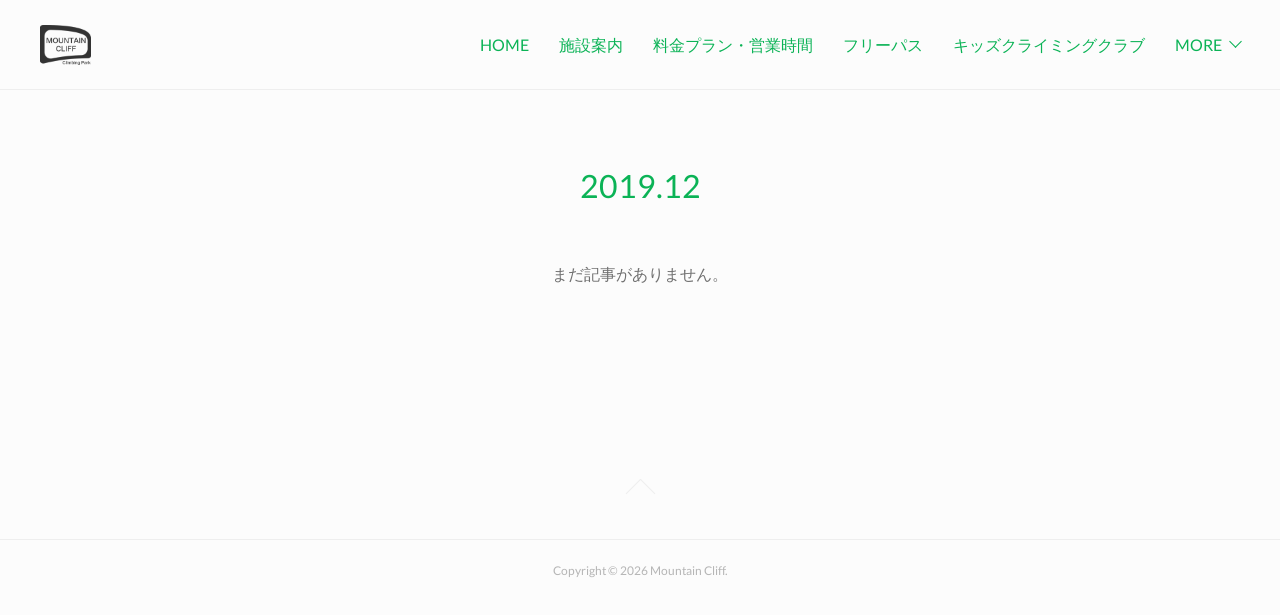

--- FILE ---
content_type: text/html; charset=utf-8
request_url: https://www.mountain-cliff.com/posts/archives/2019/12
body_size: 6883
content:
<!doctype html>

            <html lang="ja" data-reactroot=""><head><meta charSet="UTF-8"/><meta http-equiv="X-UA-Compatible" content="IE=edge"/><meta name="viewport" content="width=device-width,user-scalable=no,initial-scale=1.0,minimum-scale=1.0,maximum-scale=1.0"/><title data-react-helmet="true">2019年12月の記事一覧 | Mountain Cliff</title><link data-react-helmet="true" rel="canonical" href="https://www.mountain-cliff.com/posts/archives/2019/12"/><meta name="description" content="2019年12月の一覧。"/><meta property="fb:app_id" content="522776621188656"/><meta property="og:url" content="https://www.mountain-cliff.com/posts/archives/2019/12"/><meta property="og:type" content="website"/><meta property="og:title" content="2019年12月の記事"/><meta property="og:description" content="2019年12月の一覧。"/><meta property="og:image" content="https://cdn.amebaowndme.com/madrid-prd/madrid-web/images/sites/237385/44366b5558266a6332ba0bd979839660_fcb7c17320707761ae1d7b960b775ae3.png"/><meta property="og:site_name" content="Mountain Cliff"/><meta property="og:locale" content="ja_JP"/><meta name="twitter:card" content="summary"/><meta name="twitter:site" content="@amebaownd"/><meta name="twitter:creator" content="@mountain_cliff"/><meta name="twitter:title" content="2019年12月の記事 | Mountain Cliff"/><meta name="twitter:description" content="2019年12月の一覧。"/><meta name="twitter:image" content="https://cdn.amebaowndme.com/madrid-prd/madrid-web/images/sites/237385/0714501b017f600f84d822ff618efe9c_057054aec46031e750e60f64e3fc77a3.jpg"/><link rel="alternate" type="application/rss+xml" title="Mountain Cliff" href="https://www.mountain-cliff.com/rss.xml"/><link rel="alternate" type="application/atom+xml" title="Mountain Cliff" href="https://www.mountain-cliff.com/atom.xml"/><link rel="sitemap" type="application/xml" title="Sitemap" href="/sitemap.xml"/><link href="https://static.amebaowndme.com/madrid-frontend/css/user.min-a66be375c.css" rel="stylesheet" type="text/css"/><link href="https://static.amebaowndme.com/madrid-frontend/css/bill/index.min-a66be375c.css" rel="stylesheet" type="text/css"/><link rel="icon" href="https://cdn.amebaowndme.com/madrid-prd/madrid-web/images/sites/237385/d39915a0a4c1acd3a01338fd4bdbf811_056cc9f92970cbddd3420766a22c78d2.png?width=32&amp;height=32"/><link rel="apple-touch-icon" href="https://cdn.amebaowndme.com/madrid-prd/madrid-web/images/sites/237385/d39915a0a4c1acd3a01338fd4bdbf811_056cc9f92970cbddd3420766a22c78d2.png?width=180&amp;height=180"/><style id="site-colors" charSet="UTF-8">.u-nav-clr {
  color: #0bb356;
}
.u-nav-bdr-clr {
  border-color: #0bb356;
}
.u-nav-bg-clr {
  background-color: #fcfcfc;
}
.u-nav-bg-bdr-clr {
  border-color: #fcfcfc;
}
.u-site-clr {
  color: ;
}
.u-base-bg-clr {
  background-color: #fcfcfc;
}
.u-btn-clr {
  color: #888888;
}
.u-btn-clr:hover,
.u-btn-clr--active {
  color: rgba(136,136,136, 0.7);
}
.u-btn-clr--disabled,
.u-btn-clr:disabled {
  color: rgba(136,136,136, 0.5);
}
.u-btn-bdr-clr {
  border-color: #888888;
}
.u-btn-bdr-clr:hover,
.u-btn-bdr-clr--active {
  border-color: rgba(136,136,136, 0.7);
}
.u-btn-bdr-clr--disabled,
.u-btn-bdr-clr:disabled {
  border-color: rgba(136,136,136, 0.5);
}
.u-btn-bg-clr {
  background-color: #888888;
}
.u-btn-bg-clr:hover,
.u-btn-bg-clr--active {
  background-color: rgba(136,136,136, 0.7);
}
.u-btn-bg-clr--disabled,
.u-btn-bg-clr:disabled {
  background-color: rgba(136,136,136, 0.5);
}
.u-txt-clr {
  color: #707070;
}
.u-txt-clr--lv1 {
  color: rgba(112,112,112, 0.7);
}
.u-txt-clr--lv2 {
  color: rgba(112,112,112, 0.5);
}
.u-txt-clr--lv3 {
  color: rgba(112,112,112, 0.3);
}
.u-txt-bg-clr {
  background-color: #f0f0f0;
}
.u-lnk-clr,
.u-clr-area a {
  color: #ff6161;
}
.u-lnk-clr:visited,
.u-clr-area a:visited {
  color: rgba(255,97,97, 0.7);
}
.u-lnk-clr:hover,
.u-clr-area a:hover {
  color: rgba(255,97,97, 0.5);
}
.u-ttl-blk-clr {
  color: #0bb356;
}
.u-ttl-blk-bdr-clr {
  border-color: #0bb356;
}
.u-ttl-blk-bdr-clr--lv1 {
  border-color: #ceefdd;
}
.u-bdr-clr {
  border-color: #eeeeee;
}
.u-acnt-bdr-clr {
  border-color: #0bb356;
}
.u-acnt-bg-clr {
  background-color: #0bb356;
}
body {
  background-color: #fcfcfc;
}
blockquote {
  color: rgba(112,112,112, 0.7);
  border-left-color: #eeeeee;
};</style><style id="user-css" charSet="UTF-8">/**
 * @media all
 * 全体に適用したいCSSを記述してください。
 */
/*
.btn__item {
  border-radius: 24px;
}
*/
;</style><style media="screen and (max-width: 800px)" id="user-sp-css" charSet="UTF-8">/**
 * @media (max-width: 800px)
 * 画面幅が800px以下のスマートフォン、タブレット用のCSSを記述してください。
 */
/*
.btn__item {
  border-radius: 24px;
}
*/;</style><script>
              (function(i,s,o,g,r,a,m){i['GoogleAnalyticsObject']=r;i[r]=i[r]||function(){
              (i[r].q=i[r].q||[]).push(arguments)},i[r].l=1*new Date();a=s.createElement(o),
              m=s.getElementsByTagName(o)[0];a.async=1;a.src=g;m.parentNode.insertBefore(a,m)
              })(window,document,'script','//www.google-analytics.com/analytics.js','ga');
            </script></head><body id="mdrd-a66be375c" class="u-txt-clr u-base-bg-clr theme-bill plan-premium hide-owndbar "><noscript><iframe src="//www.googletagmanager.com/ns.html?id=GTM-PXK9MM" height="0" width="0" style="display:none;visibility:hidden"></iframe></noscript><script>
            (function(w,d,s,l,i){w[l]=w[l]||[];w[l].push({'gtm.start':
            new Date().getTime(),event:'gtm.js'});var f=d.getElementsByTagName(s)[0],
            j=d.createElement(s),dl=l!='dataLayer'?'&l='+l:'';j.async=true;j.src=
            '//www.googletagmanager.com/gtm.js?id='+i+dl;f.parentNode.insertBefore(j,f);
            })(window,document, 'script', 'dataLayer', 'GTM-PXK9MM');
            </script><div id="content"><div class="page u-nav-bg-clr " data-reactroot=""><div class="page__outer"><div class="page__inner u-base-bg-clr"><header class="page__header header u-nav-bg-clr u-bdr-clr"><div class="header__inner"><div class="site-logo"><div><img alt=""/></div></div><nav role="navigation" class="header__nav global-nav u-font js-nav-overflow-criterion is-invisible"><ul class="global-nav__list "><li class="global-nav__item u-nav-bdr-clr js-nav-item "><a target="" class="u-nav-clr u-nav-bdr-clr u-font" href="/">HOME</a></li><li class="global-nav__item u-nav-bdr-clr js-nav-item "><a target="" class="u-nav-clr u-nav-bdr-clr u-font" href="/pages/769667/profile">施設案内</a></li><li class="global-nav__item u-nav-bdr-clr js-nav-item "><a target="" class="u-nav-clr u-nav-bdr-clr u-font" href="/pages/769664/page_201603151456">料金プラン・営業時間</a></li><li class="global-nav__item u-nav-bdr-clr js-nav-item "><a target="" class="u-nav-clr u-nav-bdr-clr u-font" href="/pages/1343230/page_201710131519">フリーパス</a></li><li class="global-nav__item u-nav-bdr-clr js-nav-item "><a target="" class="u-nav-clr u-nav-bdr-clr u-font" href="/pages/6593817/page_202211051306">キッズクライミングクラブ</a></li><li class="global-nav__item u-nav-bdr-clr js-nav-item "><a target="" class="u-nav-clr u-nav-bdr-clr u-font" href="/pages/1259377/page_201709091939">LOCAL　CLIMBERS　SUPPORT</a></li><li class="global-nav__item u-nav-bdr-clr js-nav-item "><a target="" class="u-nav-clr u-nav-bdr-clr u-font" href="/pages/1285784/page_201709191608">団体貸切プラン</a></li><li class="global-nav__item u-nav-bdr-clr js-nav-item "><a target="" class="u-nav-clr u-nav-bdr-clr u-font" href="/pages/1399973/page_201711051120">ルートクライミング</a></li><li class="global-nav__item u-nav-bdr-clr js-nav-item "><a target="" class="u-nav-clr u-nav-bdr-clr u-font" href="/pages/5279210/page_202109071833">OUTDOOR CLIMBING</a></li><li class="global-nav__item u-nav-bdr-clr js-nav-item "><a target="" class="u-nav-clr u-nav-bdr-clr u-font" href="/pages/3274597/page_201910042143">法人プラン</a></li><li class="global-nav__item u-nav-bdr-clr js-nav-item "><a target="" class="u-nav-clr u-nav-bdr-clr u-font" href="/pages/6996149/page_202305131230">リソール</a></li><li class="global-nav__item u-nav-bdr-clr js-nav-item "><a target="" class="u-nav-clr u-nav-bdr-clr u-font" href="/pages/5764957/page_202202011626">ホットワックス</a></li><li class="global-nav__item u-nav-bdr-clr js-nav-item "><a target="" class="u-nav-clr u-nav-bdr-clr u-font" href="/pages/3828497/page_202005051105">STAFF</a></li><li class="global-nav__item u-nav-bdr-clr js-nav-item "><a target="" class="u-nav-clr u-nav-bdr-clr u-font" href="/pages/770537/page_201612191635">アクセス・問い合わせ</a></li></ul></nav><div class="header__icon header-icon"><span class="header-icon__item u-nav-bdr-clr"></span><span class="header-icon__item u-nav-bdr-clr"></span></div></div></header><div><div role="main" class="page__main-outer"><div class="page__main page__main--archive u-base-bg-clr"><div class="grid grid--l"><div class="col1-1 col1-1--gtr-l column"><div class="block__outer"><div><div class="heading-lv1"><h1 class="heading-lv1__text u-ttl-blk-clr u-ttl-blk-bdr-clr u-font"><span class="u-base-bg-clr">2019<!-- -->.<!-- -->12</span></h1></div></div></div></div></div><div class="section"><div><div class="blog-list blog-list--blank"><p class="blog-list__item blog-item blog-item--blank u-txt-clr">まだ記事がありません。</p></div><div><div class="pagination pagination--type02"><ul class="pagination__list"><li class="pagination__item pagination__item--first "><a class="u-txt-clr" href="/posts/archives/2019/12/page/1?type=grid"><span aria-hidden="true" class="icon icon--disclosure-double-l2"></span></a></li><li class="pagination__item pagination__item--prev pagination__item--hide"><a class="u-txt-clr" href="/posts/archives/2019/12/page/-1?type=grid"><span aria-hidden="true" class="icon icon--disclosure-l2"></span></a></li><li class="pagination__item pagination__item--next pagination__item--hide"><a class="u-txt-clr" href="/posts/archives/2019/12/page/1?type=grid"><span aria-hidden="true" class="icon icon--disclosure-r2"></span></a></li><li class="pagination__item pagination__item--last "><a class="u-txt-clr" href="/posts/archives/2019/12/page/undefined?type=grid"><span aria-hidden="true" class="icon icon--disclosure-double-r2"></span></a></li></ul></div></div></div></div></div></div></div><footer role="contentinfo" class="page__footer footer" style="opacity:1 !important;visibility:visible !important;text-indent:0 !important;overflow:visible !important;position:static !important"><div class="footer__inner u-bdr-clr footer--pagetop" style="opacity:1 !important;visibility:visible !important;text-indent:0 !important;overflow:visible !important;display:block !important;transform:none !important"><p class="pagetop"><a href="#" class="pagetop__link u-bdr-clr">Page Top</a></p><div class="footer__item u-bdr-clr" style="opacity:1 !important;visibility:visible !important;text-indent:0 !important;overflow:visible !important;display:block !important;transform:none !important"><p class="footer__copyright u-font"><small class="u-txt-clr u-txt-clr--lv2 u-font" style="color:rgba(112,112,112, 0.5) !important">Copyright © <!-- -->2026<!-- --> <!-- -->Mountain Cliff<!-- -->.</small></p></div></div></footer></div></div><div class="toast"></div></div></div><script charSet="UTF-8">window.mdrdEnv="prd";</script><script charSet="UTF-8">window.INITIAL_STATE={"authenticate":{"authCheckCompleted":false,"isAuthorized":false},"blogPostReblogs":{},"category":{},"currentSite":{"fetching":false,"status":null,"site":{}},"shopCategory":{},"categories":{},"notifications":{},"page":{},"paginationTitle":{},"postArchives":{},"postComments":{"submitting":false,"postStatus":null},"postDetail":{},"postList":{"postList-limit:12-page:1-siteId:237385-yearMonth:201912":{"fetching":false,"loaded":true,"meta":{"code":200,"pagination":{"total":0,"offset":0,"limit":12,"cursors":{"after":"","before":""}}},"data":[]}},"shopList":{},"shopItemDetail":{},"pureAd":{},"keywordSearch":{},"proxyFrame":{"loaded":false},"relatedPostList":{},"route":{"route":{"path":"\u002Fposts\u002Farchives\u002F:yyyy\u002F:mm","component":function ArchivePage() {
      _classCallCheck(this, ArchivePage);

      return _possibleConstructorReturn(this, (ArchivePage.__proto__ || Object.getPrototypeOf(ArchivePage)).apply(this, arguments));
    },"route":{"id":"0","type":"blog_post_archive","idForType":"0","title":"","urlPath":"\u002Fposts\u002Farchives\u002F:yyyy\u002F:mm","isHomePage":false}},"params":{"yyyy":"2019","mm":"12"},"location":{"pathname":"\u002Fposts\u002Farchives\u002F2019\u002F12","search":"","hash":"","action":"POP","key":"dz78fs","query":{}}},"siteConfig":{"tagline":"マウンテンクリフ\n栃木県足利市のボルダリングジム\nルートセットとトレーニングボードの\nあるお店です","title":"Mountain Cliff","copyright":"","iconUrl":"https:\u002F\u002Fcdn.amebaowndme.com\u002Fmadrid-prd\u002Fmadrid-web\u002Fimages\u002Fsites\u002F237385\u002F44366b5558266a6332ba0bd979839660_fcb7c17320707761ae1d7b960b775ae3.png","logoUrl":"https:\u002F\u002Fcdn.amebaowndme.com\u002Fmadrid-prd\u002Fmadrid-web\u002Fimages\u002Fsites\u002F237385\u002Ff55e2e713650dca8f960053f32653c9d_18add576816a932c0f635ebfd39c28a6.png","coverImageUrl":"https:\u002F\u002Fcdn.amebaowndme.com\u002Fmadrid-prd\u002Fmadrid-web\u002Fimages\u002Fsites\u002F237385\u002F0714501b017f600f84d822ff618efe9c_057054aec46031e750e60f64e3fc77a3.jpg","homePageId":"1258662","siteId":"237385","siteCategoryIds":[147],"themeId":"11","theme":"bill","shopId":"","openedShop":false,"shop":{"law":{"userType":"","corporateName":"","firstName":"","lastName":"","zipCode":"","prefecture":"","address":"","telNo":"","aboutContact":"","aboutPrice":"","aboutPay":"","aboutService":"","aboutReturn":""},"privacyPolicy":{"operator":"","contact":"","collectAndUse":"","restrictionToThirdParties":"","supervision":"","disclosure":"","cookie":""}},"user":{"id":"342476","nickname":"mountain cliff","photoUrl":"","createdAt":"2016-12-18T09:47:06Z","updatedAt":"2026-01-12T02:30:54Z"},"commentApproval":"reject","plan":{"id":"6","name":"premium-annual","ownd_header":true,"powered_by":true,"pure_ads":true},"verifiedType":"general","navigations":[{"title":"HOME","urlPath":".\u002F","target":"_self","pageId":"1258662"},{"title":"施設案内","urlPath":".\u002Fpages\u002F769667\u002Fprofile","target":"_self","pageId":"769667"},{"title":"料金プラン・営業時間","urlPath":".\u002Fpages\u002F769664\u002Fpage_201603151456","target":"_self","pageId":"769664"},{"title":"フリーパス","urlPath":".\u002Fpages\u002F1343230\u002Fpage_201710131519","target":"_self","pageId":"1343230"},{"title":"キッズクライミングクラブ","urlPath":".\u002Fpages\u002F6593817\u002Fpage_202211051306","target":"_self","pageId":"6593817"},{"title":"LOCAL　CLIMBERS　SUPPORT","urlPath":".\u002Fpages\u002F1259377\u002Fpage_201709091939","target":"_self","pageId":"1259377"},{"title":"団体貸切プラン","urlPath":".\u002Fpages\u002F1285784\u002Fpage_201709191608","target":"_self","pageId":"1285784"},{"title":"ルートクライミング","urlPath":".\u002Fpages\u002F1399973\u002Fpage_201711051120","target":"_self","pageId":"1399973"},{"title":"OUTDOOR CLIMBING","urlPath":".\u002Fpages\u002F5279210\u002Fpage_202109071833","target":"_self","pageId":"5279210"},{"title":"法人プラン","urlPath":".\u002Fpages\u002F3274597\u002Fpage_201910042143","target":"_self","pageId":"3274597"},{"title":"リソール","urlPath":".\u002Fpages\u002F6996149\u002Fpage_202305131230","target":"_self","pageId":"6996149"},{"title":"ホットワックス","urlPath":".\u002Fpages\u002F5764957\u002Fpage_202202011626","target":"_self","pageId":"5764957"},{"title":"STAFF","urlPath":".\u002Fpages\u002F3828497\u002Fpage_202005051105","target":"_self","pageId":"3828497"},{"title":"アクセス・問い合わせ","urlPath":".\u002Fpages\u002F770537\u002Fpage_201612191635","target":"_self","pageId":"770537"}],"routings":[{"id":"0","type":"blog","idForType":"0","title":"","urlPath":"\u002Fposts\u002Fpage\u002F:page_num","isHomePage":false},{"id":"0","type":"blog_post_archive","idForType":"0","title":"","urlPath":"\u002Fposts\u002Farchives\u002F:yyyy\u002F:mm","isHomePage":false},{"id":"0","type":"blog_post_archive","idForType":"0","title":"","urlPath":"\u002Fposts\u002Farchives\u002F:yyyy\u002F:mm\u002Fpage\u002F:page_num","isHomePage":false},{"id":"0","type":"blog_post_category","idForType":"0","title":"","urlPath":"\u002Fposts\u002Fcategories\u002F:category_id","isHomePage":false},{"id":"0","type":"blog_post_category","idForType":"0","title":"","urlPath":"\u002Fposts\u002Fcategories\u002F:category_id\u002Fpage\u002F:page_num","isHomePage":false},{"id":"0","type":"author","idForType":"0","title":"","urlPath":"\u002Fauthors\u002F:user_id","isHomePage":false},{"id":"0","type":"author","idForType":"0","title":"","urlPath":"\u002Fauthors\u002F:user_id\u002Fpage\u002F:page_num","isHomePage":false},{"id":"0","type":"blog_post_category","idForType":"0","title":"","urlPath":"\u002Fposts\u002Fcategory\u002F:category_id","isHomePage":false},{"id":"0","type":"blog_post_category","idForType":"0","title":"","urlPath":"\u002Fposts\u002Fcategory\u002F:category_id\u002Fpage\u002F:page_num","isHomePage":false},{"id":"0","type":"blog_post_detail","idForType":"0","title":"","urlPath":"\u002Fposts\u002F:blog_post_id","isHomePage":false},{"id":"0","type":"keywordSearch","idForType":"0","title":"","urlPath":"\u002Fsearch\u002Fq\u002F:query","isHomePage":false},{"id":"0","type":"keywordSearch","idForType":"0","title":"","urlPath":"\u002Fsearch\u002Fq\u002F:query\u002Fpage\u002F:page_num","isHomePage":false},{"id":"8202467","type":"static","idForType":"0","title":"CRAVE","urlPath":"\u002Fpages\u002F8202467\u002F","isHomePage":false},{"id":"8202467","type":"static","idForType":"0","title":"CRAVE","urlPath":"\u002Fpages\u002F8202467\u002F:url_path","isHomePage":false},{"id":"7844864","type":"blog","idForType":"0","title":"記事一覧","urlPath":"\u002Fpages\u002F7844864\u002F","isHomePage":false},{"id":"7844864","type":"blog","idForType":"0","title":"記事一覧","urlPath":"\u002Fpages\u002F7844864\u002F:url_path","isHomePage":false},{"id":"6996149","type":"static","idForType":"0","title":"リソール","urlPath":"\u002Fpages\u002F6996149\u002F","isHomePage":false},{"id":"6996149","type":"static","idForType":"0","title":"リソール","urlPath":"\u002Fpages\u002F6996149\u002F:url_path","isHomePage":false},{"id":"6593817","type":"static","idForType":"0","title":"キッズクライミングクラブ","urlPath":"\u002Fpages\u002F6593817\u002F","isHomePage":false},{"id":"6593817","type":"static","idForType":"0","title":"キッズクライミングクラブ","urlPath":"\u002Fpages\u002F6593817\u002F:url_path","isHomePage":false},{"id":"6008172","type":"static","idForType":"0","title":"外部施設としての受け入れ","urlPath":"\u002Fpages\u002F6008172\u002F","isHomePage":false},{"id":"6008172","type":"static","idForType":"0","title":"外部施設としての受け入れ","urlPath":"\u002Fpages\u002F6008172\u002F:url_path","isHomePage":false},{"id":"5764957","type":"static","idForType":"0","title":"ホットワックス","urlPath":"\u002Fpages\u002F5764957\u002F","isHomePage":false},{"id":"5764957","type":"static","idForType":"0","title":"ホットワックス","urlPath":"\u002Fpages\u002F5764957\u002F:url_path","isHomePage":false},{"id":"5279210","type":"static","idForType":"0","title":"OUTDOOR CLIMBING","urlPath":"\u002Fpages\u002F5279210\u002F","isHomePage":false},{"id":"5279210","type":"static","idForType":"0","title":"OUTDOOR CLIMBING","urlPath":"\u002Fpages\u002F5279210\u002F:url_path","isHomePage":false},{"id":"3828497","type":"static","idForType":"0","title":"STAFF","urlPath":"\u002Fpages\u002F3828497\u002F","isHomePage":false},{"id":"3828497","type":"static","idForType":"0","title":"STAFF","urlPath":"\u002Fpages\u002F3828497\u002F:url_path","isHomePage":false},{"id":"3274597","type":"static","idForType":"0","title":"法人プラン","urlPath":"\u002Fpages\u002F3274597\u002F","isHomePage":false},{"id":"3274597","type":"static","idForType":"0","title":"法人プラン","urlPath":"\u002Fpages\u002F3274597\u002F:url_path","isHomePage":false},{"id":"1399973","type":"static","idForType":"0","title":"ルートクライミング","urlPath":"\u002Fpages\u002F1399973\u002F","isHomePage":false},{"id":"1399973","type":"static","idForType":"0","title":"ルートクライミング","urlPath":"\u002Fpages\u002F1399973\u002F:url_path","isHomePage":false},{"id":"1343230","type":"static","idForType":"0","title":"フリーパス","urlPath":"\u002Fpages\u002F1343230\u002F","isHomePage":false},{"id":"1343230","type":"static","idForType":"0","title":"フリーパス","urlPath":"\u002Fpages\u002F1343230\u002F:url_path","isHomePage":false},{"id":"1285784","type":"static","idForType":"0","title":"団体貸切プラン","urlPath":"\u002Fpages\u002F1285784\u002F","isHomePage":false},{"id":"1285784","type":"static","idForType":"0","title":"団体貸切プラン","urlPath":"\u002Fpages\u002F1285784\u002F:url_path","isHomePage":false},{"id":"1259377","type":"static","idForType":"0","title":"LOCAL　CLIMBERS　SUPPORT","urlPath":"\u002Fpages\u002F1259377\u002F","isHomePage":false},{"id":"1259377","type":"static","idForType":"0","title":"LOCAL　CLIMBERS　SUPPORT","urlPath":"\u002Fpages\u002F1259377\u002F:url_path","isHomePage":false},{"id":"1258662","type":"static","idForType":"0","title":"HOME","urlPath":"\u002Fpages\u002F1258662\u002F","isHomePage":true},{"id":"1258662","type":"static","idForType":"0","title":"HOME","urlPath":"\u002Fpages\u002F1258662\u002F:url_path","isHomePage":true},{"id":"770862","type":"static","idForType":"0","title":"利用規約（定型約款）","urlPath":"\u002Fpages\u002F770862\u002F","isHomePage":false},{"id":"770862","type":"static","idForType":"0","title":"利用規約（定型約款）","urlPath":"\u002Fpages\u002F770862\u002F:url_path","isHomePage":false},{"id":"770537","type":"static","idForType":"0","title":"アクセス・問い合わせ","urlPath":"\u002Fpages\u002F770537\u002F","isHomePage":false},{"id":"770537","type":"static","idForType":"0","title":"アクセス・問い合わせ","urlPath":"\u002Fpages\u002F770537\u002F:url_path","isHomePage":false},{"id":"769667","type":"static","idForType":"0","title":"施設案内","urlPath":"\u002Fpages\u002F769667\u002F","isHomePage":false},{"id":"769667","type":"static","idForType":"0","title":"施設案内","urlPath":"\u002Fpages\u002F769667\u002F:url_path","isHomePage":false},{"id":"769664","type":"static","idForType":"0","title":"料金プラン・営業時間","urlPath":"\u002Fpages\u002F769664\u002F","isHomePage":false},{"id":"769664","type":"static","idForType":"0","title":"料金プラン・営業時間","urlPath":"\u002Fpages\u002F769664\u002F:url_path","isHomePage":false},{"id":"1258662","type":"static","idForType":"0","title":"HOME","urlPath":"\u002F","isHomePage":true}],"siteColors":{"navigationBackground":"#fcfcfc","navigationText":"#0bb356","siteTitleText":"","background":"#fcfcfc","buttonBackground":"#888888","buttonText":"#888888","text":"#707070","link":"#ff6161","titleBlock":"#0bb356","border":"#eeeeee","accent":"#0bb356"},"wovnioAttribute":"","useAuthorBlock":false,"twitterHashtags":"","createdAt":"2016-12-18T10:05:54Z","seoTitle":"マウンテンクリフ｜足利市のクライミング＆ボルダリングパーク","isPreview":false,"siteCategory":[{"id":"147","label":"お店"}],"previewPost":null,"previewShopItem":null,"hasAmebaIdConnection":false,"serverTime":"2026-01-15T17:32:11Z","complementaries":{"1":{"contents":{"layout":{"rows":[{"columns":[{"blocks":[]}]}]}},"created_at":"2017-09-09T13:33:36Z","updated_at":"2017-09-09T13:43:36Z"},"2":{"contents":{"layout":{"rows":[{"columns":[{"blocks":[{"type":"postPrevNext","showImage":true}]}]}]}},"created_at":"2016-12-18T10:05:54Z","updated_at":"2017-09-09T13:43:36Z"},"3":{"contents":{"layout":{"rows":[{"columns":[{"blocks":[]}]}]}},"created_at":"2017-09-09T13:33:36Z","updated_at":"2017-09-09T13:43:36Z"},"4":{"contents":{"layout":{"rows":[{"columns":[{"blocks":[]}]}]}},"created_at":"2017-09-09T13:33:36Z","updated_at":"2017-09-09T13:43:36Z"},"11":{"contents":{"layout":{"rows":[{"columns":[{"blocks":[{"type":"siteFollow","description":""},{"type":"post","mode":"summary","title":"記事一覧","buttonTitle":"","limit":5,"layoutType":"sidebarm","categoryIds":"","showTitle":true,"showButton":true,"sortType":"recent"},{"type":"postsCategory","heading":"カテゴリ","showHeading":true,"showCount":true,"design":"tagcloud"},{"type":"postsArchive","heading":"アーカイブ","showHeading":true,"design":"accordion"},{"type":"keywordSearch","heading":"","showHeading":false}]}]}]}},"created_at":"2016-12-18T10:05:54Z","updated_at":"2016-12-18T10:05:54Z"}},"siteColorsCss":".u-nav-clr {\n  color: #0bb356;\n}\n.u-nav-bdr-clr {\n  border-color: #0bb356;\n}\n.u-nav-bg-clr {\n  background-color: #fcfcfc;\n}\n.u-nav-bg-bdr-clr {\n  border-color: #fcfcfc;\n}\n.u-site-clr {\n  color: ;\n}\n.u-base-bg-clr {\n  background-color: #fcfcfc;\n}\n.u-btn-clr {\n  color: #888888;\n}\n.u-btn-clr:hover,\n.u-btn-clr--active {\n  color: rgba(136,136,136, 0.7);\n}\n.u-btn-clr--disabled,\n.u-btn-clr:disabled {\n  color: rgba(136,136,136, 0.5);\n}\n.u-btn-bdr-clr {\n  border-color: #888888;\n}\n.u-btn-bdr-clr:hover,\n.u-btn-bdr-clr--active {\n  border-color: rgba(136,136,136, 0.7);\n}\n.u-btn-bdr-clr--disabled,\n.u-btn-bdr-clr:disabled {\n  border-color: rgba(136,136,136, 0.5);\n}\n.u-btn-bg-clr {\n  background-color: #888888;\n}\n.u-btn-bg-clr:hover,\n.u-btn-bg-clr--active {\n  background-color: rgba(136,136,136, 0.7);\n}\n.u-btn-bg-clr--disabled,\n.u-btn-bg-clr:disabled {\n  background-color: rgba(136,136,136, 0.5);\n}\n.u-txt-clr {\n  color: #707070;\n}\n.u-txt-clr--lv1 {\n  color: rgba(112,112,112, 0.7);\n}\n.u-txt-clr--lv2 {\n  color: rgba(112,112,112, 0.5);\n}\n.u-txt-clr--lv3 {\n  color: rgba(112,112,112, 0.3);\n}\n.u-txt-bg-clr {\n  background-color: #f0f0f0;\n}\n.u-lnk-clr,\n.u-clr-area a {\n  color: #ff6161;\n}\n.u-lnk-clr:visited,\n.u-clr-area a:visited {\n  color: rgba(255,97,97, 0.7);\n}\n.u-lnk-clr:hover,\n.u-clr-area a:hover {\n  color: rgba(255,97,97, 0.5);\n}\n.u-ttl-blk-clr {\n  color: #0bb356;\n}\n.u-ttl-blk-bdr-clr {\n  border-color: #0bb356;\n}\n.u-ttl-blk-bdr-clr--lv1 {\n  border-color: #ceefdd;\n}\n.u-bdr-clr {\n  border-color: #eeeeee;\n}\n.u-acnt-bdr-clr {\n  border-color: #0bb356;\n}\n.u-acnt-bg-clr {\n  background-color: #0bb356;\n}\nbody {\n  background-color: #fcfcfc;\n}\nblockquote {\n  color: rgba(112,112,112, 0.7);\n  border-left-color: #eeeeee;\n}","siteFont":{"id":"9","name":"Lato"},"siteCss":"\u002F**\n * @media all\n * 全体に適用したいCSSを記述してください。\n *\u002F\n\u002F*\n.btn__item {\n  border-radius: 24px;\n}\n*\u002F\n","siteSpCss":"\u002F**\n * @media (max-width: 800px)\n * 画面幅が800px以下のスマートフォン、タブレット用のCSSを記述してください。\n *\u002F\n\u002F*\n.btn__item {\n  border-radius: 24px;\n}\n*\u002F","meta":{"Title":"2019年12月の記事 | マウンテンクリフ｜足利市のクライミング＆ボルダリングパーク","Description":"2019年12月の一覧。","Keywords":"","Noindex":false,"Nofollow":false,"CanonicalUrl":"https:\u002F\u002Fwww.mountain-cliff.com\u002Fposts\u002Farchives\u002F2019\u002F12","AmpHtml":"","DisabledFragment":false,"OgMeta":{"Type":"website","Title":"2019年12月の記事","Description":"2019年12月の一覧。","Image":"https:\u002F\u002Fcdn.amebaowndme.com\u002Fmadrid-prd\u002Fmadrid-web\u002Fimages\u002Fsites\u002F237385\u002F44366b5558266a6332ba0bd979839660_fcb7c17320707761ae1d7b960b775ae3.png","SiteName":"Mountain Cliff","Locale":"ja_JP"},"DeepLinkMeta":{"Ios":{"Url":"","AppStoreId":"","AppName":""},"Android":{"Url":"","AppName":"","Package":""},"WebUrl":""},"TwitterCard":{"Type":"summary","Site":"@amebaownd","Creator":"@mountain_cliff","Title":"2019年12月の記事 | Mountain Cliff","Description":"2019年12月の一覧。","Image":"https:\u002F\u002Fcdn.amebaowndme.com\u002Fmadrid-prd\u002Fmadrid-web\u002Fimages\u002Fsites\u002F237385\u002F0714501b017f600f84d822ff618efe9c_057054aec46031e750e60f64e3fc77a3.jpg"},"TwitterAppCard":{"CountryCode":"","IPhoneAppId":"","AndroidAppPackageName":"","CustomUrl":""},"SiteName":"Mountain Cliff","ImageUrl":"https:\u002F\u002Fcdn.amebaowndme.com\u002Fmadrid-prd\u002Fmadrid-web\u002Fimages\u002Fsites\u002F237385\u002F44366b5558266a6332ba0bd979839660_fcb7c17320707761ae1d7b960b775ae3.png","FacebookAppId":"522776621188656","InstantArticleId":"","FaviconUrl":"https:\u002F\u002Fcdn.amebaowndme.com\u002Fmadrid-prd\u002Fmadrid-web\u002Fimages\u002Fsites\u002F237385\u002Fd39915a0a4c1acd3a01338fd4bdbf811_056cc9f92970cbddd3420766a22c78d2.png?width=32&height=32","AppleTouchIconUrl":"https:\u002F\u002Fcdn.amebaowndme.com\u002Fmadrid-prd\u002Fmadrid-web\u002Fimages\u002Fsites\u002F237385\u002Fd39915a0a4c1acd3a01338fd4bdbf811_056cc9f92970cbddd3420766a22c78d2.png?width=180&height=180","RssItems":[{"title":"Mountain Cliff","url":"https:\u002F\u002Fwww.mountain-cliff.com\u002Frss.xml"}],"AtomItems":[{"title":"Mountain Cliff","url":"https:\u002F\u002Fwww.mountain-cliff.com\u002Fatom.xml"}]},"googleConfig":{"TrackingCode":"","SiteVerificationCode":""},"lanceTrackingUrl":"","FRM_ID_SIGNUP":"c.ownd-sites_r.ownd-sites_237385","landingPageParams":{"domain":"www.mountain-cliff.com","protocol":"https","urlPath":"\u002Fposts\u002Farchives\u002F2019\u002F12"}},"siteFollow":{},"siteServiceTokens":{},"snsFeed":{},"toastMessages":{"messages":[]},"user":{"loaded":false,"me":{}},"userSites":{"fetching":null,"sites":[]},"userSiteCategories":{}};</script><script src="https://static.amebaowndme.com/madrid-metro/js/bill-c961039a0e890b88fbda.js" charSet="UTF-8"></script><style charSet="UTF-8">    @font-face {
      font-family: 'Lato';
      src: url('https://static.amebaowndme.com/madrid-frontend/fonts/userfont/Lato.woff2');
    }
    .u-font {
      font-family: "Lato", "ヒラギノ角ゴ ProN W3", "Hiragino Kaku Gothic ProN", sans-serif;
    }  </style></body></html>